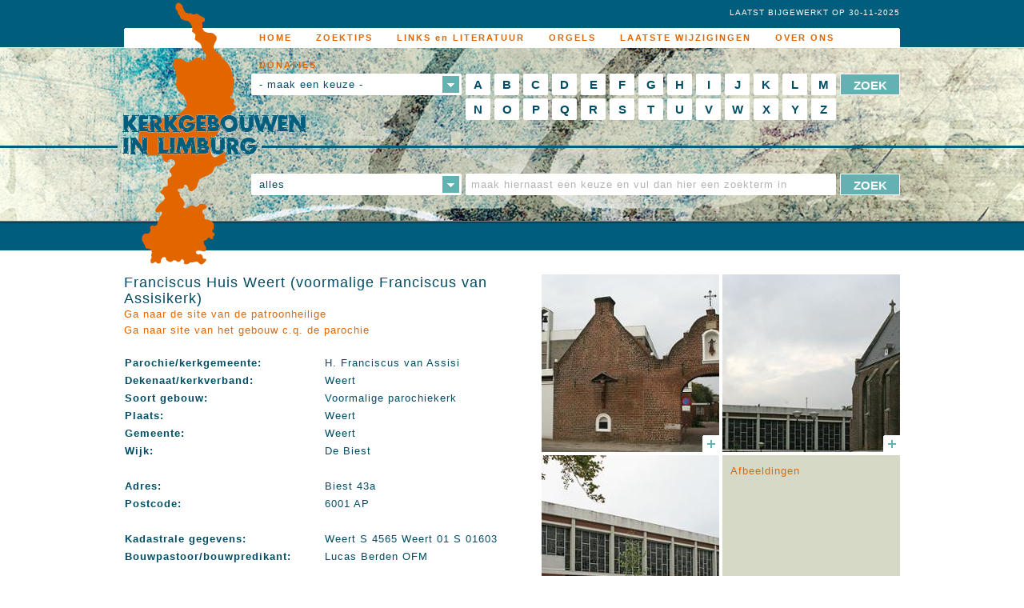

--- FILE ---
content_type: text/html;charset=UTF-8
request_url: https://www.kerkgebouwen-in-limburg.nl/kerken/weert/franciscus-huis-weert-voormalige-franciscus-van-assisikerk
body_size: 57073
content:
<!DOCTYPE html>
<!--[if lt IE 7]>      <html class="no-js lt-ie9 lt-ie8 lt-ie7"> <![endif]-->
<!--[if IE 7]>         <html class="no-js lt-ie9 lt-ie8"> <![endif]-->
<!--[if IE 8]>         <html class="no-js lt-ie9"> <![endif]-->
<!--[if gt IE 8]><!--> <html class="no-js"> <!--<![endif]-->
  <head>
    <meta charset="utf-8">
    <meta http-equiv="X-UA-Compatible" content="IE=edge,chrome=1">
    <title>Kerkgebouwen in Limburg</title>
<meta name="description" content="Franciscus Huis Weert (voormalige Franciscus van Assisikerk) Toegang tot de St. Franciscuskerk en de paterskerk. Ruimtelijke context De Franciscuskerk ligt verscholen achter het portiershuisje van het voormalige minderbroederklooster, dat zich ten oosten van de kerk bevindt." />
<meta name="keywords" content="rsquo,franciscus,staat,weert,betonnen,voormalige,biest,wordt,tussen,nieuwe" />
<meta name="viewport" content="width=device-width">
    <link rel="stylesheet" href="https://www.kerkgebouwen-in-limburg.nl/admin/extern/style/normalize-1.1.3.css">
    <link rel="stylesheet" href="https://www.kerkgebouwen-in-limburg.nl/mwork/style/global.css">
    <link rel="stylesheet" href="https://www.kerkgebouwen-in-limburg.nl/mwork/style/images.css.jsp">
    <!--[if lt IE 9]><link rel="stylesheet" href="https://www.kerkgebouwen-in-limburg.nl/mwork/style/oldie.css"><![endif]-->
    <!--[if lt IE 8]><link rel="stylesheet" href="https://www.kerkgebouwen-in-limburg.nl/mwork/style/veryoldie.css"><![endif]-->
    <script src="https://www.kerkgebouwen-in-limburg.nl/admin/extern/scripts/modernizr/modernizr-2.6.2.min.js"></script>
  </head>
  <body>
    <!--[if lt IE 7]>
        <p class="chromeframe">You are using an <strong>outdated</strong> browser. Please <a href="http://browsehappy.com/">upgrade your browser</a> or <a href="http://www.google.com/chromeframe/?redirect=true">activate Google Chrome Frame</a> to improve your experience.</p>
    <![endif]-->
    <div id="mainContainer">
      <div id="mobileheader">
  <div style="position:relative;height:60px;width:100%;background-color:#FFFFFF;border-bottom:4px solid #e16500;">
    <div style="margin-left:10px;width:240px;float:left;"><a id="headerLogo" href="https://www.kerkgebouwen-in-limburg.nl/" title="Kerkgebouwen in Limburg"></a></div>
    <div style="float:right;margin-right:10px;">
      <div class="mobilemenuicon" style="margin-top:10px;width:35px;height:30px;cursor:pointer;" onclick="openMobileMenu()">
        <div style="height:6px;width:35px;background-color:#005D7C;"></div>
        <div style="height:2px;width:35px"></div>
        <div style="height:6px;width:35px;background-color:#005D7C;"></div>
        <div style="height:2px;width:35px"></div>
        <div style="height:6px;width:35px;background-color:#005D7C;"></div>
        <div style="height:2px;width:35px"></div>
        <div style="height:6px;width:35px;background-color:#005D7C;"></div>
      </div>
    </div>
    <div style="float:right;margin-right:10px;">
      <div class="mobilemenuicon" style="margin-top:10px;width:35px;height:30px;cursor:pointer;" onclick="openMobileSearch()">
        <img src="https://www.kerkgebouwen-in-limburg.nl/mwork/images/search.png">
      </div>
    </div>  
  </div>
</div>
<div id="mobilemenu" class="mmnotactive" style="positon:relative;border-bottom:3px solid #e16500">
  <div style="width:100%;height:40px;text-align:center;border-bottom:1px solid #e16500;cursor:pointer;font-size:24px;" onclick="document.location.href='https://www.kerkgebouwen-in-limburg.nl/';"><a class="navigationItemMobile" href="https://www.kerkgebouwen-in-limburg.nl/">HOME</a></div>
      <div style="width:100%;height:40px;text-align:center;border-bottom:1px solid #e16500;cursor:pointer;font-size:24px;" onclick="document.location.href='https://www.kerkgebouwen-in-limburg.nl/zoektips';"><a class="navigationItemMobile" href="https://www.kerkgebouwen-in-limburg.nl/zoektips">ZOEKTIPS</a></div>
      <div style="width:100%;height:40px;text-align:center;border-bottom:1px solid #e16500;cursor:pointer;font-size:24px;" onclick="document.location.href='https://www.kerkgebouwen-in-limburg.nl/links-en-literatuur';"><a class="navigationItemMobile" href="https://www.kerkgebouwen-in-limburg.nl/links-en-literatuur">LINKS en LITERATUUR</a></div>
      <div style="width:100%;height:40px;text-align:center;border-bottom:1px solid #e16500;cursor:pointer;font-size:24px;" onclick="document.location.href='https://www.kerkgebouwen-in-limburg.nl/orgels';"><a class="navigationItemMobile" href="https://www.kerkgebouwen-in-limburg.nl/orgels">ORGELS</a></div>
      <div style="width:100%;height:40px;text-align:center;border-bottom:1px solid #e16500;cursor:pointer;font-size:24px;" onclick="document.location.href='https://www.kerkgebouwen-in-limburg.nl/laatste-wijzigingen';"><a class="navigationItemMobile" href="https://www.kerkgebouwen-in-limburg.nl/laatste-wijzigingen">LAATSTE WIJZIGINGEN</a></div>
      <div style="width:100%;height:40px;text-align:center;border-bottom:1px solid #e16500;cursor:pointer;font-size:24px;" onclick="document.location.href='https://www.kerkgebouwen-in-limburg.nl/over-ons';"><a class="navigationItemMobile" href="https://www.kerkgebouwen-in-limburg.nl/over-ons">OVER ONS</a></div>
      <div style="width:100%;height:40px;text-align:center;border-bottom:1px solid #e16500;cursor:pointer;font-size:24px;" onclick="document.location.href='https://www.kerkgebouwen-in-limburg.nl/donaties';"><a class="navigationItemMobile" href="https://www.kerkgebouwen-in-limburg.nl/donaties">DONATIES</a></div>
      </div><div id="mobilesearch" class="mmnotactive" style="positon:relative;border-bottom:4px solid #e16500;padding:10px;">
  <br>
  <form id="searchFormLettersMobile" class="clearfix" action="https://www.kerkgebouwen-in-limburg.nl/" method="post">
    <input type="hidden" name="do_searchLetters" value="1">
    <select class="" id="searchFormLettersMobile_searchType" name="searchFormLetters_searchType" style="width:100%;height:40px;font-size:20px;margin-bottom:10px;">
      <option value="none" disabled="disabled" selected='selected'>- maak een keuze -</option>
      <option value="church">naam v/h kerkgebouw</option>
      <option value="architect">architect</option>
      <option value="artist">kunstenaar</option>
      <option value="city">plaatsnaam</option>
      <option value="municipality">gemeente</option>
      <option value="deanery">dekenaat/kerkverband</option>
    </select>
    <select class="" id="searchFormLettersMobile_searchLetter" name="searchFormLetters_searchLetter" style="width:100%;height:40px;font-size:20px;margin-bottom:10px;">
    <option id="searchFormLettersMobile_searchLetter_A" value="A">A</option><option id="searchFormLettersMobile_searchLetter_B" value="B">B</option><option id="searchFormLettersMobile_searchLetter_C" value="C">C</option><option id="searchFormLettersMobile_searchLetter_D" value="D">D</option><option id="searchFormLettersMobile_searchLetter_E" value="E">E</option><option id="searchFormLettersMobile_searchLetter_F" value="F">F</option><option id="searchFormLettersMobile_searchLetter_G" value="G">G</option><option id="searchFormLettersMobile_searchLetter_H" value="H">H</option><option id="searchFormLettersMobile_searchLetter_I" value="I">I</option><option id="searchFormLettersMobile_searchLetter_J" value="J">J</option><option id="searchFormLettersMobile_searchLetter_K" value="K">K</option><option id="searchFormLettersMobile_searchLetter_L" value="L">L</option><option id="searchFormLettersMobile_searchLetter_M" value="M">M</option><option id="searchFormLettersMobile_searchLetter_N" value="N">N</option><option id="searchFormLettersMobile_searchLetter_O" value="O">O</option><option id="searchFormLettersMobile_searchLetter_P" value="P">P</option><option id="searchFormLettersMobile_searchLetter_Q" value="Q">Q</option><option id="searchFormLettersMobile_searchLetter_R" value="R">R</option><option id="searchFormLettersMobile_searchLetter_S" value="S">S</option><option id="searchFormLettersMobile_searchLetter_T" value="T">T</option><option id="searchFormLettersMobile_searchLetter_U" value="U">U</option><option id="searchFormLettersMobile_searchLetter_V" value="V">V</option><option id="searchFormLettersMobile_searchLetter_W" value="W">W</option><option id="searchFormLettersMobile_searchLetter_X" value="X">X</option><option id="searchFormLettersMobile_searchLetter_Y" value="Y">Y</option><option id="searchFormLettersMobile_searchLetter_Z" value="Z">Z</option></select>
    <input type="submit" value="ZOEK" style="width:100%;font-size:20px;height:40px;background-color: #63b2b1;border: 1px solid #005D7C;border-radius: 1px;color: #ffffff;">
  </form>
  <br>
  <form id="searchFormTextMobile" class="clearfix" action="https://www.kerkgebouwen-in-limburg.nl/" method="post">
    <input type="hidden" name="do_searchText" value="1">
    <select class="" id="searchFormTextMobile_searchType" name="searchFormText_searchType" style="width:100%;height:40px;font-size:20px;margin-bottom:10px;">
      <option value="none" disabled="disabled">- maak een keuze -</option>
      <option value="all" selected='selected'>alles</option>
      <option value="church">naam v/h kerkgebouw</option>
      <option value="architect">architect</option>
      <option value="artist">kunstenaar</option>
      <option value="city">plaatsnaam</option>
      <option value="municipality">gemeente</option>
      <option value="deanery">dekenaat/kerkverband</option>
    </select>
    <input type="text" id="searchFormTextMobile_searchText" name="searchFormText_searchText" value="" placeholder="maak hiernaast een keuze en vul dan hier een zoekterm in" style="width:100%;font-size:20px;height:40px;margin-bottom:10px;">
    <input type="submit" value="ZOEK" style="width:100%;font-size:20px;height:40px;background-color: #63b2b1;border: 1px solid #005D7C;border-radius: 1px;color: #ffffff;">
  </form>
</div><div id="navigationContainer">
  <nav id="navigationCenter">
    <ul>
        <li style="width:130px;float:left;height:10px;" class="tabletnav"></li>
        <li class="homenav">
              <a class="navigationItem" href="https://www.kerkgebouwen-in-limburg.nl/">
                HOME</a>
            </li>
            <li class="">
              <a class="navigationItem" href="https://www.kerkgebouwen-in-limburg.nl/zoektips">
                ZOEKTIPS</a>
            </li>
            <li class="">
              <a class="navigationItem" href="https://www.kerkgebouwen-in-limburg.nl/links-en-literatuur">
                LINKS en LITERATUUR</a>
            </li>
            <li class="">
              <a class="navigationItem" href="https://www.kerkgebouwen-in-limburg.nl/orgels">
                ORGELS</a>
            </li>
            <li class="">
              <a class="navigationItem" href="https://www.kerkgebouwen-in-limburg.nl/laatste-wijzigingen">
                LAATSTE WIJZIGINGEN</a>
            </li>
            <li class="">
              <a class="navigationItem" href="https://www.kerkgebouwen-in-limburg.nl/over-ons">
                OVER ONS</a>
            </li>
            <li class="">
              <a class="navigationItem" href="https://www.kerkgebouwen-in-limburg.nl/donaties">
                DONATIES</a>
            </li>
            </ul>
      <img id="headerLimburg" src="https://www.kerkgebouwen-in-limburg.nl/mwork/images/spacer.gif" alt="">
  </nav>
</div><header>
  <div id="headerCenter">
    <div id="lastUpdate">LAATST BIJGEWERKT OP 30-11-2025</div><form id="searchFormLettersTablet" class="clearfix" action="https://www.kerkgebouwen-in-limburg.nl/" method="post">
      <div class="formTablet">
        <input type="hidden" name="do_searchLetters" value="1">
        <select class="searchTypeSelect" id="searchFormLettersTablet_searchType" name="searchFormLetters_searchType">
          <option value="none" disabled="disabled" selected='selected'>- maak een keuze -</option>
          <option value="church">naam v/h kerkgebouw</option>
          <option value="architect">architect</option>
          <option value="artist">kunstenaar</option>
          <option value="city">plaatsnaam</option>
          <option value="municipality">gemeente</option>
          <option value="deanery">dekenaat/kerkverband</option>
        </select>
      </div>
      <div class="formTabletButton">
        <input type="submit" value="ZOEK">
      </div>
      <div class="formTabletLetters">
        <select class="searchTypeSelect" id="searchFormLettersTablet_searchLetter" name="searchFormLetters_searchLetter">
        <option id="searchFormLettersTablet_searchLetter_A" value="A">A</option><option id="searchFormLettersTablet_searchLetter_B" value="B">B</option><option id="searchFormLettersTablet_searchLetter_C" value="C">C</option><option id="searchFormLettersTablet_searchLetter_D" value="D">D</option><option id="searchFormLettersTablet_searchLetter_E" value="E">E</option><option id="searchFormLettersTablet_searchLetter_F" value="F">F</option><option id="searchFormLettersTablet_searchLetter_G" value="G">G</option><option id="searchFormLettersTablet_searchLetter_H" value="H">H</option><option id="searchFormLettersTablet_searchLetter_I" value="I">I</option><option id="searchFormLettersTablet_searchLetter_J" value="J">J</option><option id="searchFormLettersTablet_searchLetter_K" value="K">K</option><option id="searchFormLettersTablet_searchLetter_L" value="L">L</option><option id="searchFormLettersTablet_searchLetter_M" value="M">M</option><option id="searchFormLettersTablet_searchLetter_N" value="N">N</option><option id="searchFormLettersTablet_searchLetter_O" value="O">O</option><option id="searchFormLettersTablet_searchLetter_P" value="P">P</option><option id="searchFormLettersTablet_searchLetter_Q" value="Q">Q</option><option id="searchFormLettersTablet_searchLetter_R" value="R">R</option><option id="searchFormLettersTablet_searchLetter_S" value="S">S</option><option id="searchFormLettersTablet_searchLetter_T" value="T">T</option><option id="searchFormLettersTablet_searchLetter_U" value="U">U</option><option id="searchFormLettersTablet_searchLetter_V" value="V">V</option><option id="searchFormLettersTablet_searchLetter_W" value="W">W</option><option id="searchFormLettersTablet_searchLetter_X" value="X">X</option><option id="searchFormLettersTablet_searchLetter_Y" value="Y">Y</option><option id="searchFormLettersTablet_searchLetter_Z" value="Z">Z</option></select>
      </div>
    </form>
    <form id="searchFormTextTablet" class="clearfix" action="https://www.kerkgebouwen-in-limburg.nl/" method="post">
      <div class="formTablet">
        <input type="hidden" name="do_searchText" value="1">
        <select class="searchTypeSelect" id="searchFormTextTablet_searchType" name="searchFormText_searchType">
          <option value="none" disabled="disabled">- maak een keuze -</option>
          <option value="all" selected='selected'>alles</option>
          <option value="church">kerkgebouw</option>
          <option value="architect">architect</option>
          <option value="artist">kunstenaar</option>
          <option value="city">plaatsnaam</option>
          <option value="municipality">gemeente</option>
          <option value="deanery">dekenaat/kerkverband</option>
        </select>
      </div>
      <div class="formTabletButton">
        <input type="submit" value="ZOEK">
      </div>
      <div class="formTabletText">
        <input type="text" id="searchFormTextTablet_searchText" name="searchFormText_searchText" value="" placeholder="maak hierboven eerst een keuze">
      </div>
    </form>

    <form id="searchFormLetters" class="clearfix" action="https://www.kerkgebouwen-in-limburg.nl/" method="post">
      <div class="formLeft" style="float: left;width: 268px;">
        <input type="hidden" name="do_searchLetters" value="1">
        <select class="searchTypeSelect" id="searchFormLetters_searchType" name="searchFormLetters_searchType">
          <option value="none" disabled="disabled" selected='selected'>- maak een keuze -</option>
          <option value="church">naam v/h kerkgebouw</option>
          <option value="architect">architect</option>
          <option value="artist">kunstenaar</option>
          <option value="city">plaatsnaam</option>
          <option value="municipality">gemeente</option>
          <option value="deanery">dekenaat/kerkverband</option>
        </select>
      </div>
      <div class="formMiddle">
        <label class="searchFormLetters_searchLetter">
            <input type="radio" id="searchFormLetters_searchLetter_A" name="searchFormLetters_searchLetter" value="A">
            A</label>
          <label class="searchFormLetters_searchLetter">
            <input type="radio" id="searchFormLetters_searchLetter_B" name="searchFormLetters_searchLetter" value="B">
            B</label>
          <label class="searchFormLetters_searchLetter">
            <input type="radio" id="searchFormLetters_searchLetter_C" name="searchFormLetters_searchLetter" value="C">
            C</label>
          <label class="searchFormLetters_searchLetter">
            <input type="radio" id="searchFormLetters_searchLetter_D" name="searchFormLetters_searchLetter" value="D">
            D</label>
          <label class="searchFormLetters_searchLetter">
            <input type="radio" id="searchFormLetters_searchLetter_E" name="searchFormLetters_searchLetter" value="E">
            E</label>
          <label class="searchFormLetters_searchLetter">
            <input type="radio" id="searchFormLetters_searchLetter_F" name="searchFormLetters_searchLetter" value="F">
            F</label>
          <label class="searchFormLetters_searchLetter">
            <input type="radio" id="searchFormLetters_searchLetter_G" name="searchFormLetters_searchLetter" value="G">
            G</label>
          <label class="searchFormLetters_searchLetter">
            <input type="radio" id="searchFormLetters_searchLetter_H" name="searchFormLetters_searchLetter" value="H">
            H</label>
          <label class="searchFormLetters_searchLetter">
            <input type="radio" id="searchFormLetters_searchLetter_I" name="searchFormLetters_searchLetter" value="I">
            I</label>
          <label class="searchFormLetters_searchLetter">
            <input type="radio" id="searchFormLetters_searchLetter_J" name="searchFormLetters_searchLetter" value="J">
            J</label>
          <label class="searchFormLetters_searchLetter">
            <input type="radio" id="searchFormLetters_searchLetter_K" name="searchFormLetters_searchLetter" value="K">
            K</label>
          <label class="searchFormLetters_searchLetter">
            <input type="radio" id="searchFormLetters_searchLetter_L" name="searchFormLetters_searchLetter" value="L">
            L</label>
          <label class="searchFormLetters_searchLetter">
            <input type="radio" id="searchFormLetters_searchLetter_M" name="searchFormLetters_searchLetter" value="M">
            M</label>
          <label class="searchFormLetters_searchLetter">
            <input type="radio" id="searchFormLetters_searchLetter_N" name="searchFormLetters_searchLetter" value="N">
            N</label>
          <label class="searchFormLetters_searchLetter">
            <input type="radio" id="searchFormLetters_searchLetter_O" name="searchFormLetters_searchLetter" value="O">
            O</label>
          <label class="searchFormLetters_searchLetter">
            <input type="radio" id="searchFormLetters_searchLetter_P" name="searchFormLetters_searchLetter" value="P">
            P</label>
          <label class="searchFormLetters_searchLetter">
            <input type="radio" id="searchFormLetters_searchLetter_Q" name="searchFormLetters_searchLetter" value="Q">
            Q</label>
          <label class="searchFormLetters_searchLetter">
            <input type="radio" id="searchFormLetters_searchLetter_R" name="searchFormLetters_searchLetter" value="R">
            R</label>
          <label class="searchFormLetters_searchLetter">
            <input type="radio" id="searchFormLetters_searchLetter_S" name="searchFormLetters_searchLetter" value="S">
            S</label>
          <label class="searchFormLetters_searchLetter">
            <input type="radio" id="searchFormLetters_searchLetter_T" name="searchFormLetters_searchLetter" value="T">
            T</label>
          <label class="searchFormLetters_searchLetter">
            <input type="radio" id="searchFormLetters_searchLetter_U" name="searchFormLetters_searchLetter" value="U">
            U</label>
          <label class="searchFormLetters_searchLetter">
            <input type="radio" id="searchFormLetters_searchLetter_V" name="searchFormLetters_searchLetter" value="V">
            V</label>
          <label class="searchFormLetters_searchLetter">
            <input type="radio" id="searchFormLetters_searchLetter_W" name="searchFormLetters_searchLetter" value="W">
            W</label>
          <label class="searchFormLetters_searchLetter">
            <input type="radio" id="searchFormLetters_searchLetter_X" name="searchFormLetters_searchLetter" value="X">
            X</label>
          <label class="searchFormLetters_searchLetter">
            <input type="radio" id="searchFormLetters_searchLetter_Y" name="searchFormLetters_searchLetter" value="Y">
            Y</label>
          <label class="searchFormLetters_searchLetter">
            <input type="radio" id="searchFormLetters_searchLetter_Z" name="searchFormLetters_searchLetter" value="Z">
            Z</label>
          </div>
      <div class="formRight">
        <input type="submit" value="ZOEK">
      </div>
    </form>
    <form id="searchFormText" class="clearfix" action="https://www.kerkgebouwen-in-limburg.nl/" method="post">
      <div class="formLeft">
        <input type="hidden" name="do_searchText" value="1">
        <select class="searchTypeSelect" id="searchFormText_searchType" name="searchFormText_searchType">
          <option value="none" disabled="disabled">- maak een keuze -</option>
          <option value="all" selected='selected'>alles</option>
          <option value="church">kerkgebouw</option>
          <option value="architect">architect</option>
          <option value="artist">kunstenaar</option>
          <option value="city">plaatsnaam</option>
          <option value="municipality">gemeente</option>
          <option value="deanery">dekenaat/kerkverband</option>
        </select>
      </div>
      <div class="formMiddle">
        <input type="text" id="searchFormText_searchText" name="searchFormText_searchText" value="" placeholder="maak hiernaast een keuze en vul dan hier een zoekterm in">
      </div>
      <div class="formRight">
        <input type="submit" value="ZOEK">
      </div>
    </form>
    <div id="searchedFor">
      </div>
  </div>
</header><div id="centerDiv" class="clearfix">
        <div class="contentDiv clearfix">
  <div class="dualColumnImageLeft clearfix"><h1 class="h1">Franciscus Huis Weert (voormalige Franciscus van Assisikerk)</h1><a href="http://www.heiligen.net/okt/frm0410.htm" rel="external">Ga naar de site van de patroonheilige</a><br><a href="http://www.franciscushuisweert.nl/" rel="external">Ga naar site van het gebouw c.q. de parochie</a><br>
  &nbsp;
  <table class="infoTable">
    <colgroup>
      <col width="250">
      <col width="*">
    </colgroup>
    <tr>
        <td class="header">Parochie/kerkgemeente:</td>
        <td>H. Franciscus van Assisi</td>
      </tr>
      <tr>
        <td class="header">Dekenaat/kerkverband:</td>
        <td>Weert</td>
      </tr>
      <tr>
        <td class="header">Soort gebouw:</td>
        <td>Voormalige parochiekerk</td>
      </tr>
      <tr>
        <td class="header">Plaats:</td>
        <td>Weert</td>
      </tr>
      <tr>
          <td class="header">Gemeente:</td>
          <td>Weert</td>
        </tr>
        <tr>
        <td class="header">Wijk:</td>
        <td>De Biest</td>
      </tr>
      <tr><td colspan="2">&nbsp;</td></tr><tr>
        <td class="header">Adres:</td>
        <td>Biest 43a</td>
      </tr>
      <tr>
        <td class="header">Postcode:</td>
        <td>6001 AP</td>
      </tr>
      <tr><td colspan="2">&nbsp;</td></tr><tr>
        <td class="header">Kadastrale gegevens:</td>
        <td>Weert S 4565  Weert 01 S 01603</td>
      </tr>
      <tr>
        <td class="header">Bouwpastoor/bouwpredikant:</td>
        <td>Lucas Berden OFM</td>
      </tr>
      <tr><td colspan="2">&nbsp;</td></tr><tr>
        <td class="header">Architect(en):</td>
        <td>
          <div><a href="https://www.kerkgebouwen-in-limburg.nl/architecten/swinkels">Swinkels, Anton</a></div></td>
      </tr>
      <tr><td colspan="2">&nbsp;</td></tr><tr>
        <td class="header">Kunstenaar(s):</td>
        <td>
          <div><a href="https://www.kerkgebouwen-in-limburg.nl/kunstenaars/wildschut-daan">Wildschut, Daan</a></div></td>
      </tr>
      <tr><td colspan="2">&nbsp;</td></tr><tr>
        <td class="header">Huidig gebruik:</td>
        <td>In 2012 aan de eredienst onttrokken. Heeft inmiddels een nieuwe bestemming. Zie tekst.</td>
      </tr>
      </table>
  </div><div class="dualColumnImageRight clearfix"><a class="imageContainer" data-merlin-id="26877" href="javascript:void(0);">
          <img src="https://www.kerkgebouwen-in-limburg.nl/files/14075/h222/toegang-franciscus.jpg" alt="" class="image" style='left:-52px;'>
          <img src="https://www.kerkgebouwen-in-limburg.nl/mwork/images/spacer.gif" alt="" class="imagePlus">
        </a>
        <a class="imageContainer" data-merlin-id="26878" href="javascript:void(0);">
          <img src="https://www.kerkgebouwen-in-limburg.nl/files/14072/h222/ext-frans2.jpg" alt="" class="image" style='left:-55px;'>
          <img src="https://www.kerkgebouwen-in-limburg.nl/mwork/images/spacer.gif" alt="" class="imagePlus">
        </a>
        <a class="imageContainer" data-merlin-id="26879" href="javascript:void(0);">
          <img src="https://www.kerkgebouwen-in-limburg.nl/files/14068/h222/ext-frans1.jpg" alt="" class="image" style='left:-57px;'>
          <img src="https://www.kerkgebouwen-in-limburg.nl/mwork/images/spacer.gif" alt="" class="imagePlus">
        </a>
        <div class="imageContainer" data-merlin-id="26876">
          <div class="imageText"><A href="http://www.glasmalerei-ev.de/pages/b216/b216.shtml" target=_blank>Afbeeldingen</A></div>
          <img src="https://www.kerkgebouwen-in-limburg.nl/mwork/images/spacer.gif" alt="" class="imagePlus">
        </div>
        <a href="javascript:void(0);" onclick="showMorePhotos()" style="float: right;">Meer foto's &rsaquo;&rsaquo;</a></div></div>
<div id="moreText" class="contentDiv clearfix"><p><strong><img src="https://www.kerkgebouwen-in-limburg.nl/files/14082/frans-ext-1.jpg"></strong></p>
<p><em>Toegang tot de St. Franciscuskerk en de paterskerk.</em></p>
<p><strong>Ruimtelijke context</strong></p>
<p>De Franciscuskerk ligt verscholen achter het portiershuisje van het voormalige minderbroederklooster, dat zich ten oosten van de kerk bevindt. Met dit klooster vormt de kerk noch bouwkundig, noch stilistisch een verbinding. De omliggende bebouwing bestaat vooral uit woonhuizen. De kerk heeft geen toren en is ook anderszins geen landmark.</p>
<p><strong>Type</strong></p>
<p>Niet-geori&euml;nteerde bakstenen basiliek op rechthoekig grondplan met platte daken. Koor en toren ontbreken.</p>
<p><strong>Bouwgeschiedenis</strong></p>
<p>Op 19 augustus 1954 werd de <a href="https://www.kerkgebouwen-in-limburg.nl/view.jsp?content=4224" target="content">kloosterkerk van de franciscanen op de Biest</a> aangewezen als rectoraatskerk. Deze gotische kerk was echter niet berekend op de groeiende bevolking van de wijk Biest. De eerste voorstellen waren om de bestaande kerk uit te breiden. Uitbreiding was niet alleen duur, maar zou tevens de monumentaliteit van kerk en klooster aantasten. In 1957 werd definitief afgezien van vergroting. Inmiddels was in 1956 al een bouwfonds gesticht. Op 10 november 1961 werd de aanbesteding gehouden. Het werk werd gegund aan de Weerter firma P.M. Gijbels en Zoon. De kerk werd gebouwd op een zandkoffer aangezien ter plaatse oude grachten lagen. In september 1962 stond het opgaand muurwerk al grotendeels overeind. De eerste steen werd op 28 oktober gelegd. Men hoopte de kerk in december van dat jaar glasdicht te krijgen. Vanwege de vroeg invallende vorst bleek dit een illusie. Het dak was nog niet geheel klaar. Wel was een begin gemaakt met de plaatsing van het glasin-lood. Mgr. Moors consacreerde de kerk op 6 juli 1963. Vanwege de goede akoestiek wordt de kerk dikwijls gebruikt voor plaatopnamen van Weerter koren.</p>
<p>Veranderingen</p>
<p>De verlaagde vloer in de voormalige doopkapel is aangevuld. De doopvont staat thans op het priesterkoor.</p>
<p><em>In januari 2012 werd de kerk aan de eredienst onttrokken.</em></p>
<p><strong>Franciscus Huis Weert</strong></p>
<p><strong>Een plek voor iedereen</strong></p>
<p><strong>Nieuwe bestemming voormalige kerk Biest</strong><br> Het kerkgebouw van de Parochie H. Franciscus van Assisi gelegen aan de Biest 43a te Weert wordt Franciscus Huis Weert. De nieuwe eigenaar: &ldquo;Wij zijn de Parochie H. Franciscus van Assisi, deken Hans Franken en het Bisdom Roermond, dankbaar dat zij ons hebben uitgekozen als nieuwe eigenaar van dit mooie gebouw. Op dinsdag 22 april 2014 heeft de offici&euml;le sleuteloverdracht plaatsgevonden.<br> De doelstelling van het Franciscus Huis Weert is om het voormalige kerkgebouw te gebruiken voor maatschappelijke doeleinden, vooral sociale, educatieve en culturele activiteiten. Op deze manier wil de initiatiefnemer een waardige herbestemming geven aan de kerk die werd gebouwd in 1963. Architecten waren Bart Salemans en Anton Swinkels uit Maastricht. Aannemer P.M.Gijbels en Zoon te Weert. Op 1 januari 2012 werd de kerk onttrokken aan de eredienst.<br> Concerten en evenementen in kerkgebouw<br> &ldquo;Daarnaast gaan we mooie concerten en evenementen organiseren in dit prachtige gebouw, samen met onze buren van Stichting Paterskerk de Biest.&rdquo;</p>
<p><strong>Exterieur</strong></p>
<p><img width="640" src="https://www.kerkgebouwen-in-limburg.nl/files/36355/w640b1/Kl-2015.07.09 FHW jpg.jpg"></p>
<p><em>Foto: 2015, collectie Rian Schonkeren</em></p>
<p>De voorgevel van de kerk wordt deels aan het oog onttrokken door in baksteen opgezette laagbouw. Centraal hierin hangt een houten deur. De laagbouw heeft geen vensters. De nagenoeg blinde voorgevel van de kerk is opgetrokken uit splitbetonsteen. Op de westhoek staat een betonnen V-vormige constructie voor drie klokken. Tussen de verticale balken van de klokkenconstructie zijn smalle horizontale lichtspleten uitgespaard. Rondom het platte dak loopt een betonnen balk. De oostgevel wordt gedomineerd door een groot glas-in-loodraam, dat achter de zes betonnen pijlers die de dakconstructie schragen, is geplaatst. Voor de oostgevel staat eveneens een bakstenen laagbouw. Als zij-ingangen fungeren houten van glas voorziene deuren. Deze staan in portalen voor en achter in de kerk. Tussen deze portalen zijn glas-inbetonramen geplaatst. Het platte dak van de laagbouw wordt gesteund door metalen zuilen. Op de noordwest hoek van de kerk staat de sacristie. De blinde noordgevel is, evenals de zuidgevel, uitgevoerd in splitbetonblokken. De westgevels van ombouw en middenbeuk zijn bijna blind. Enkel de middenbeuk heeft een doorlopende band vensters onder de dakrand.</p>
<p><strong>Huidige Interieur</strong></p>
<p><img width="640" src="https://www.kerkgebouwen-in-limburg.nl/files/36350/w640b1/kl-1-17.jpg"></p>
<p><em>Foto: Dion Huiberts</em></p>
<p><img width="640" src="https://www.kerkgebouwen-in-limburg.nl/files/36351/w640b1/KL-139486x55f3ecb82.jpg"></p>
<p><em>Foto: Dion Huiberts</em></p>
<p><strong>Vroegere Interieur</strong></p>
<p><img src="https://www.kerkgebouwen-in-limburg.nl/files/14021/frans-int-koor.jpg"></p>
<p><em>Zicht op het priesterkoor</em></p>
<p><img src="https://www.kerkgebouwen-in-limburg.nl/files/14053/frans-int-zang.jpg"></p>
<p><em>Zicht op de zangtribune</em></p>
<p><strong><em>(Deze tekst gaat over hie de kerk er voor 2012 uitzag)</em></strong> Via het voorportaal de kerk betredend komt men in een ruimte van waaruit rechts de Mariakapel annex dagkerk. Het antieke Mariabeeld staat op een altaartje tegen een met natuursteenblokjes bezette risaliet. Links lag de voormalige doopkapel. Deze ruimtes, die door betonnen pijlers zijn geleed, hebben houten plafonds. De wanden zijn opgetrokken in gele metselklinker. De vloeren ter plaatse en in de rest van de kerk zijn belegd met Noorse leisteen. Het middenschip wordt door gordijnen in twee delen gesplitst. Vanuit het portaal leidt een trap naar de betonnen zangtribune. De betonnen balken van de dakconstructie zijn in het zicht gelaten en geleden met de pijlers de kerk. Tussen de balken liggen vlakke, gestukadoorde plafonds. Een middenpad leidt tussen de twee rijen banken direct naar het priesterkoor, dat vier niveaus telt en de hele breedte van het schip in beslag neemt. Het vieringaltaar staat op het derde niveau en verheft zich zes treden boven het vloerniveau van het schip. Het sacramentsaltaar staat op een supedaneum van drie treden. De achterwand van het koor is van splitbetonblokken. Links van het vieringaltaar op de overgang van schip naar het koor is de doopvont geplaatst. De zijbeuken zijn uitgevoerd als processiegangen met vlakke houten plafonds. In de rechter zijbeuk zijn, tussen de glas-in-betonramen, vier biechtstoelen gesitueerd.</p>
<p>(Bron: Dr A. Jacobs en Drs. A.A. Wiekart &ndash; Kerken na 1940. Inventarisatie en waardenstelling kerkelijke bouwkunst na 1940 &ndash;Roermond &ndash; Stichting Monumentenhuis Limburg, 2003).</p>
<p><strong>Orgel</strong></p>
<p><img width="640" src="https://www.kerkgebouwen-in-limburg.nl/files/36354/w640b1/kl-Orgel Franciscushuis Weert19.jpg"></p>
<p>&nbsp;</p>
<p>In 1968 plaatsten Gebr.Vermeulen (Weert) in deze nieuwe kerk een tweemanuaals orgel.</p>
<p>&nbsp;</p>
<p><span style="text-decoration: underline;">Hoofdwerk</span>&nbsp;&nbsp;&nbsp;&nbsp;&nbsp;&nbsp;&nbsp;&nbsp;&nbsp;&nbsp;&nbsp;&nbsp;&nbsp;&nbsp;&nbsp;&nbsp;&nbsp;&nbsp;&nbsp;&nbsp;&nbsp;&nbsp;&nbsp;&nbsp;&nbsp;&nbsp; <span style="text-decoration: underline;">Rugwerk</span>&nbsp;&nbsp;&nbsp;&nbsp;&nbsp;&nbsp;&nbsp;&nbsp;&nbsp;&nbsp;&nbsp;&nbsp;&nbsp;&nbsp;&nbsp;&nbsp;&nbsp;&nbsp;&nbsp;&nbsp;&nbsp;&nbsp;&nbsp;&nbsp;&nbsp;&nbsp;&nbsp;&nbsp;&nbsp;&nbsp; <span style="text-decoration: underline;">Pedaal</span></p>
<p>Prestant 8&rsquo;&nbsp;&nbsp;&nbsp;&nbsp;&nbsp;&nbsp;&nbsp;&nbsp;&nbsp;&nbsp;&nbsp;&nbsp;&nbsp;&nbsp;&nbsp;&nbsp;&nbsp;&nbsp;&nbsp;&nbsp;&nbsp;&nbsp;&nbsp;&nbsp;&nbsp;&nbsp; Roerfluit 8&rsquo;&nbsp;&nbsp;&nbsp;&nbsp;&nbsp;&nbsp;&nbsp;&nbsp;&nbsp;&nbsp;&nbsp;&nbsp;&nbsp;&nbsp;&nbsp;&nbsp;&nbsp;&nbsp;&nbsp;&nbsp;&nbsp;&nbsp;&nbsp;&nbsp;&nbsp;&nbsp; Subbas 16&rsquo;</p>
<p>Bourdon 8&rsquo;&nbsp;&nbsp;&nbsp;&nbsp;&nbsp;&nbsp;&nbsp;&nbsp;&nbsp;&nbsp;&nbsp;&nbsp;&nbsp;&nbsp;&nbsp;&nbsp;&nbsp;&nbsp;&nbsp;&nbsp;&nbsp;&nbsp;&nbsp;&nbsp;&nbsp;&nbsp; Prestant 4&rsquo;&nbsp;&nbsp;&nbsp;&nbsp;&nbsp;&nbsp;&nbsp;&nbsp;&nbsp;&nbsp;&nbsp;&nbsp;&nbsp;&nbsp;&nbsp;&nbsp;&nbsp;&nbsp;&nbsp;&nbsp;&nbsp;&nbsp;&nbsp;&nbsp;&nbsp;&nbsp; Prestant 8&rsquo;</p>
<p>Octaaf 4&rsquo;&nbsp;&nbsp;&nbsp;&nbsp;&nbsp;&nbsp;&nbsp;&nbsp;&nbsp;&nbsp;&nbsp;&nbsp;&nbsp;&nbsp;&nbsp;&nbsp;&nbsp;&nbsp;&nbsp;&nbsp;&nbsp;&nbsp;&nbsp;&nbsp;&nbsp;&nbsp;&nbsp;&nbsp;&nbsp; Gemshoorn 4&rsquo;&nbsp;&nbsp;&nbsp;&nbsp;&nbsp;&nbsp;&nbsp;&nbsp;&nbsp;&nbsp;&nbsp;&nbsp;&nbsp;&nbsp;&nbsp;&nbsp;&nbsp;&nbsp;&nbsp; &nbsp;&nbsp; Gemshoorn 8&rsquo;</p>
<p>Roerfluit 4&rsquo;&nbsp;&nbsp;&nbsp;&nbsp;&nbsp;&nbsp;&nbsp;&nbsp;&nbsp;&nbsp;&nbsp;&nbsp;&nbsp;&nbsp;&nbsp;&nbsp;&nbsp;&nbsp;&nbsp;&nbsp;&nbsp;&nbsp;&nbsp;&nbsp;&nbsp;&nbsp; Octaaf 2&rsquo;&nbsp;&nbsp;&nbsp;&nbsp;&nbsp;&nbsp;&nbsp;&nbsp;&nbsp;&nbsp;&nbsp;&nbsp;&nbsp;&nbsp;&nbsp;&nbsp;&nbsp;&nbsp;&nbsp;&nbsp;&nbsp;&nbsp;&nbsp;&nbsp;&nbsp;&nbsp;&nbsp;&nbsp;&nbsp;&nbsp; Octaaf 4&rsquo;</p>
<p>Octaaf 2&rsquo;&nbsp;&nbsp;&nbsp;&nbsp;&nbsp;&nbsp;&nbsp;&nbsp;&nbsp;&nbsp;&nbsp;&nbsp;&nbsp;&nbsp;&nbsp;&nbsp;&nbsp;&nbsp;&nbsp;&nbsp;&nbsp;&nbsp;&nbsp;&nbsp;&nbsp;&nbsp;&nbsp;&nbsp;&nbsp; Quint 1 1/3&rsquo;&nbsp;&nbsp;&nbsp;&nbsp;&nbsp;&nbsp;&nbsp;&nbsp;&nbsp;&nbsp;&nbsp;&nbsp;&nbsp;&nbsp;&nbsp;&nbsp;&nbsp;&nbsp;&nbsp;&nbsp;&nbsp;&nbsp;&nbsp;&nbsp;&nbsp; Mixtuur IV</p>
<p>Cornet III&nbsp;&nbsp;&nbsp;&nbsp;&nbsp;&nbsp;&nbsp;&nbsp;&nbsp;&nbsp;&nbsp;&nbsp;&nbsp;&nbsp;&nbsp;&nbsp;&nbsp;&nbsp;&nbsp;&nbsp;&nbsp;&nbsp;&nbsp;&nbsp;&nbsp;&nbsp;&nbsp; Sesquialter II&nbsp;&nbsp;&nbsp;&nbsp;&nbsp;&nbsp;&nbsp;&nbsp;&nbsp;&nbsp;&nbsp;&nbsp;&nbsp;&nbsp;&nbsp;&nbsp;&nbsp;&nbsp;&nbsp;&nbsp;&nbsp;&nbsp;&nbsp; Fagot 16&rsquo;</p>
<p>Mixtuur IV-VI&nbsp;&nbsp;&nbsp;&nbsp;&nbsp;&nbsp;&nbsp;&nbsp;&nbsp;&nbsp;&nbsp;&nbsp;&nbsp;&nbsp;&nbsp;&nbsp;&nbsp;&nbsp;&nbsp;&nbsp;&nbsp;&nbsp; Scherp III&nbsp;&nbsp;&nbsp;&nbsp;&nbsp;&nbsp;&nbsp;&nbsp;&nbsp;&nbsp;&nbsp;&nbsp;&nbsp;&nbsp;&nbsp;&nbsp;&nbsp;&nbsp;&nbsp;&nbsp;&nbsp;&nbsp;&nbsp;&nbsp;&nbsp;&nbsp;&nbsp;&nbsp;&nbsp; Trompet 8&rsquo;</p>
<p>Trompet 8&rsquo;&nbsp;&nbsp;&nbsp;&nbsp;&nbsp;&nbsp;&nbsp;&nbsp;&nbsp;&nbsp;&nbsp;&nbsp;&nbsp;&nbsp;&nbsp;&nbsp;&nbsp;&nbsp;&nbsp;&nbsp;&nbsp;&nbsp;&nbsp;&nbsp;&nbsp;&nbsp; Dulciaan 8&rsquo;&nbsp;&nbsp;&nbsp;&nbsp;&nbsp;&nbsp;&nbsp;&nbsp;&nbsp;&nbsp;&nbsp;&nbsp;&nbsp;&nbsp;&nbsp;&nbsp;&nbsp;&nbsp;&nbsp;&nbsp;&nbsp;&nbsp;&nbsp;&nbsp;&nbsp;&nbsp;&nbsp; Schalmei 4&rsquo;</p>
<p>Klaroen 4&rsquo;</p>
<p>Bron: G.M.I.Quaedvlieg &ndash; Orgeldocumentatie Limburg (Stadsbibliotheek Maastricht)</p>
<p>&nbsp;</p></div><div id="morePhotos" class="contentDiv clearfix">
    <a class="imageContainer bottomImageContainer first" data-merlin-id="26877" href="javascript:void(0);">
          <img src="https://www.kerkgebouwen-in-limburg.nl/files/14075/h239/toegang-franciscus.jpg" alt="" class="image" style='left:-56px;'>
          <img src="https://www.kerkgebouwen-in-limburg.nl/mwork/images/spacer.gif" alt="" class="imagePlus">
        </a>
        <a class="imageContainer bottomImageContainer" data-merlin-id="26878" href="javascript:void(0);">
          <img src="https://www.kerkgebouwen-in-limburg.nl/files/14072/h239/ext-frans2.jpg" alt="" class="image" style='left:-59px;'>
          <img src="https://www.kerkgebouwen-in-limburg.nl/mwork/images/spacer.gif" alt="" class="imagePlus">
        </a>
        <a class="imageContainer bottomImageContainer" data-merlin-id="26879" href="javascript:void(0);">
          <img src="https://www.kerkgebouwen-in-limburg.nl/files/14068/h239/ext-frans1.jpg" alt="" class="image" style='left:-61px;'>
          <img src="https://www.kerkgebouwen-in-limburg.nl/mwork/images/spacer.gif" alt="" class="imagePlus">
        </a>
        <div class="imageContainer bottomImageContainer" data-merlin-id="26876">
          <div class="imageText"><A href="http://www.glasmalerei-ev.de/pages/b216/b216.shtml" target=_blank>Afbeeldingen</A></div>
          <img src="https://www.kerkgebouwen-in-limburg.nl/mwork/images/spacer.gif" alt="" class="imagePlus">
        </div>
        <a class="imageContainer bottomImageContainer first" data-merlin-id="26874" href="javascript:void(0);">
          <img src="https://www.kerkgebouwen-in-limburg.nl/files/14155/h239/frans-wildschut.jpg" alt="" class="image" style='left:-66px;'>
          <img src="https://www.kerkgebouwen-in-limburg.nl/mwork/images/spacer.gif" alt="" class="imagePlus">
        </a>
        <div class="imageContainer bottomImageContainer" data-merlin-id="26875">
          <div class="imageText"><P>Voorstelling: op de achtergrond zonnestralen, daarvoor takken, een schaal met broden en een vis.</P></div>
          <img src="https://www.kerkgebouwen-in-limburg.nl/mwork/images/spacer.gif" alt="" class="imagePlus">
        </div>
        <a class="imageContainer bottomImageContainer" data-merlin-id="36356" href="javascript:void(0);">
          <img src="https://www.kerkgebouwen-in-limburg.nl/files/36352/h239/kl-orgel+franciscushuis+weert03.jpg" alt="" class="image" style='left:-60px;'>
          <img src="https://www.kerkgebouwen-in-limburg.nl/mwork/images/spacer.gif" alt="" class="imagePlus">
        </a>
        <a class="imageContainer bottomImageContainer" data-merlin-id="36357" href="javascript:void(0);">
          <img src="https://www.kerkgebouwen-in-limburg.nl/files/36353/h239/kl-orgel+franciscushuis+weert13.jpg" alt="" class="image" style='left:-59px;'>
          <img src="https://www.kerkgebouwen-in-limburg.nl/mwork/images/spacer.gif" alt="" class="imagePlus">
        </a>
        <a class="imageContainer bottomImageContainer first" data-merlin-id="26870" href="javascript:void(0);">
          <img src="https://www.kerkgebouwen-in-limburg.nl/files/14077/h239/steen-frans.jpg" alt="" class="image" style='left:-85px;'>
          <img src="https://www.kerkgebouwen-in-limburg.nl/mwork/images/spacer.gif" alt="" class="imagePlus">
        </a>
        <div class="imageContainer bottomImageContainer" data-merlin-id="26873">
          <div class="imageText"><p>Op de deuren zijn bronzen ringen aangebracht in wier midden zich telkens een glassteen bevindt. Op het priesterkoor. Is inmiddels verwijderd.</p></div>
          <img src="https://www.kerkgebouwen-in-limburg.nl/mwork/images/spacer.gif" alt="" class="imagePlus">
        </div>
        <div class="imageContainer bottomImageContainer" data-merlin-id="26871">
          <div class="imageText"><p>Vieringaltaar, marmer, 1963. Groen marmeren tombealtaar. Op het priesterkoor.</p>
<p>Sacramentsaltaar, marmer, 1963. Groen marmeren prismatische sokkel, voorzien van een mensa. Op het priesterkoor.</p>
<p>Het altaar is inmiddels verwijders</p></div>
          <img src="https://www.kerkgebouwen-in-limburg.nl/mwork/images/spacer.gif" alt="" class="imagePlus">
        </div>
        <div class="imageContainer bottomImageContainer" data-merlin-id="26872">
          <div class="imageText"><p>Achtzijdige voet met daarop een achtzijdige zich naar beneden verjongende schacht, die onder de vont is ingesnoerd. De vont is eveneens achtzijdig. Het bolvormige deksel wordt bekroond door een bol met kruisje. Op het priesterkoor. Is inmiddels verwijderd.</p></div>
          <img src="https://www.kerkgebouwen-in-limburg.nl/mwork/images/spacer.gif" alt="" class="imagePlus">
        </div>
        </div>
  </div>
      <footer>
  <div id="footerCenter">
    <a href="https://www.kerkgebouwen-in-limburg.nl/disclaimer">disclaimer</a>
    <span class="separator">|</span>
    <a href="http://www.heiligen.net/" rel="external">Heiligennet</a>
    <span class="separator">|</span>
    © 2014 Stichting Databank Kerkgebouwen in Limburg
    <span class="separator">|</span>
    <a href="http://www.mediamens.nl" rel="external" title="produced by www.mediamens.nl">produced by <img src="https://www.kerkgebouwen-in-limburg.nl/mwork/images/spacer.gif" id="mIcon"> www.mediamens.nl</a>
  </div>
</footer><img id="overlayWhite" src="https://www.kerkgebouwen-in-limburg.nl/mwork/images/spacer.gif" alt="">
  <div id="overlayContentContainer">
    <div id="overlayContent_26877" data-merlin-id="26877" class="overlayContent">
        <div class="overlayContentHeader">
          Franciscus Huis Weert (voormalige Franciscus van Assisikerk)<a class="overlayContentClose" href="javascript:void(0);" onclick="hideOverlayContent()" title="Sluiten"></a>
        </div>
        <div class="overlayContentLoad">
          <div class="overlayContentImage">
            <img class="loadImageGrey" src="https://www.kerkgebouwen-in-limburg.nl/mwork/images/ajax-loader.gif" alt="">
            <a href="javascript:void(0);" class="overlayNavigation right" title="Volgende">
                <img src="https://www.kerkgebouwen-in-limburg.nl/mwork/images/spacer.gif" alt="" class="overlayNavigationArrow">
              </a>
              </div>
        </div>
      </div>
      <div id="overlayContent_26878" data-merlin-id="26878" class="overlayContent">
        <div class="overlayContentHeader">
          Franciscus Huis Weert (voormalige Franciscus van Assisikerk)<a class="overlayContentClose" href="javascript:void(0);" onclick="hideOverlayContent()" title="Sluiten"></a>
        </div>
        <div class="overlayContentLoad">
          <div class="overlayContentImage">
            <img class="loadImageGrey" src="https://www.kerkgebouwen-in-limburg.nl/mwork/images/ajax-loader.gif" alt="">
            <a href="javascript:void(0);" class="overlayNavigation left" title="Vorige">
                <img src="https://www.kerkgebouwen-in-limburg.nl/mwork/images/spacer.gif" alt="" class="overlayNavigationArrow">
              </a>
              <a href="javascript:void(0);" class="overlayNavigation right" title="Volgende">
                <img src="https://www.kerkgebouwen-in-limburg.nl/mwork/images/spacer.gif" alt="" class="overlayNavigationArrow">
              </a>
              </div>
        </div>
      </div>
      <div id="overlayContent_26879" data-merlin-id="26879" class="overlayContent">
        <div class="overlayContentHeader">
          Franciscus Huis Weert (voormalige Franciscus van Assisikerk)<a class="overlayContentClose" href="javascript:void(0);" onclick="hideOverlayContent()" title="Sluiten"></a>
        </div>
        <div class="overlayContentLoad">
          <div class="overlayContentImage">
            <img class="loadImageGrey" src="https://www.kerkgebouwen-in-limburg.nl/mwork/images/ajax-loader.gif" alt="">
            <a href="javascript:void(0);" class="overlayNavigation left" title="Vorige">
                <img src="https://www.kerkgebouwen-in-limburg.nl/mwork/images/spacer.gif" alt="" class="overlayNavigationArrow">
              </a>
              <a href="javascript:void(0);" class="overlayNavigation right" title="Volgende">
                <img src="https://www.kerkgebouwen-in-limburg.nl/mwork/images/spacer.gif" alt="" class="overlayNavigationArrow">
              </a>
              </div>
        </div>
      </div>
      <div id="overlayContent_26876" data-merlin-id="26876" class="overlayContent">
        <div class="overlayContentHeader">
          Franciscus Huis Weert (voormalige Franciscus van Assisikerk)<a class="overlayContentClose" href="javascript:void(0);" onclick="hideOverlayContent()" title="Sluiten"></a>
        </div>
        <div class="overlayContentLoad">
          <div class="overlayContentImage">
            <img class="loadImageGrey" src="https://www.kerkgebouwen-in-limburg.nl/mwork/images/ajax-loader.gif" alt="">
            <a href="javascript:void(0);" class="overlayNavigation left" title="Vorige">
                <img src="https://www.kerkgebouwen-in-limburg.nl/mwork/images/spacer.gif" alt="" class="overlayNavigationArrow">
              </a>
              <a href="javascript:void(0);" class="overlayNavigation right" title="Volgende">
                <img src="https://www.kerkgebouwen-in-limburg.nl/mwork/images/spacer.gif" alt="" class="overlayNavigationArrow">
              </a>
              </div>
        </div>
      </div>
      <div id="overlayContent_26874" data-merlin-id="26874" class="overlayContent">
        <div class="overlayContentHeader">
          Franciscus Huis Weert (voormalige Franciscus van Assisikerk)<a class="overlayContentClose" href="javascript:void(0);" onclick="hideOverlayContent()" title="Sluiten"></a>
        </div>
        <div class="overlayContentLoad">
          <div class="overlayContentImage">
            <img class="loadImageGrey" src="https://www.kerkgebouwen-in-limburg.nl/mwork/images/ajax-loader.gif" alt="">
            <a href="javascript:void(0);" class="overlayNavigation left" title="Vorige">
                <img src="https://www.kerkgebouwen-in-limburg.nl/mwork/images/spacer.gif" alt="" class="overlayNavigationArrow">
              </a>
              <a href="javascript:void(0);" class="overlayNavigation right" title="Volgende">
                <img src="https://www.kerkgebouwen-in-limburg.nl/mwork/images/spacer.gif" alt="" class="overlayNavigationArrow">
              </a>
              </div>
        </div>
      </div>
      <div id="overlayContent_26875" data-merlin-id="26875" class="overlayContent">
        <div class="overlayContentHeader">
          Franciscus Huis Weert (voormalige Franciscus van Assisikerk)<a class="overlayContentClose" href="javascript:void(0);" onclick="hideOverlayContent()" title="Sluiten"></a>
        </div>
        <div class="overlayContentLoad">
          <div class="overlayContentImage">
            <img class="loadImageGrey" src="https://www.kerkgebouwen-in-limburg.nl/mwork/images/ajax-loader.gif" alt="">
            <a href="javascript:void(0);" class="overlayNavigation left" title="Vorige">
                <img src="https://www.kerkgebouwen-in-limburg.nl/mwork/images/spacer.gif" alt="" class="overlayNavigationArrow">
              </a>
              <a href="javascript:void(0);" class="overlayNavigation right" title="Volgende">
                <img src="https://www.kerkgebouwen-in-limburg.nl/mwork/images/spacer.gif" alt="" class="overlayNavigationArrow">
              </a>
              </div>
        </div>
      </div>
      <div id="overlayContent_36356" data-merlin-id="36356" class="overlayContent">
        <div class="overlayContentHeader">
          Franciscus Huis Weert (voormalige Franciscus van Assisikerk)<a class="overlayContentClose" href="javascript:void(0);" onclick="hideOverlayContent()" title="Sluiten"></a>
        </div>
        <div class="overlayContentLoad">
          <div class="overlayContentImage">
            <img class="loadImageGrey" src="https://www.kerkgebouwen-in-limburg.nl/mwork/images/ajax-loader.gif" alt="">
            <a href="javascript:void(0);" class="overlayNavigation left" title="Vorige">
                <img src="https://www.kerkgebouwen-in-limburg.nl/mwork/images/spacer.gif" alt="" class="overlayNavigationArrow">
              </a>
              <a href="javascript:void(0);" class="overlayNavigation right" title="Volgende">
                <img src="https://www.kerkgebouwen-in-limburg.nl/mwork/images/spacer.gif" alt="" class="overlayNavigationArrow">
              </a>
              </div>
        </div>
      </div>
      <div id="overlayContent_36357" data-merlin-id="36357" class="overlayContent">
        <div class="overlayContentHeader">
          Franciscus Huis Weert (voormalige Franciscus van Assisikerk)<a class="overlayContentClose" href="javascript:void(0);" onclick="hideOverlayContent()" title="Sluiten"></a>
        </div>
        <div class="overlayContentLoad">
          <div class="overlayContentImage">
            <img class="loadImageGrey" src="https://www.kerkgebouwen-in-limburg.nl/mwork/images/ajax-loader.gif" alt="">
            <a href="javascript:void(0);" class="overlayNavigation left" title="Vorige">
                <img src="https://www.kerkgebouwen-in-limburg.nl/mwork/images/spacer.gif" alt="" class="overlayNavigationArrow">
              </a>
              <a href="javascript:void(0);" class="overlayNavigation right" title="Volgende">
                <img src="https://www.kerkgebouwen-in-limburg.nl/mwork/images/spacer.gif" alt="" class="overlayNavigationArrow">
              </a>
              </div>
        </div>
      </div>
      <div id="overlayContent_26870" data-merlin-id="26870" class="overlayContent">
        <div class="overlayContentHeader">
          Franciscus Huis Weert (voormalige Franciscus van Assisikerk)<a class="overlayContentClose" href="javascript:void(0);" onclick="hideOverlayContent()" title="Sluiten"></a>
        </div>
        <div class="overlayContentLoad">
          <div class="overlayContentImage">
            <img class="loadImageGrey" src="https://www.kerkgebouwen-in-limburg.nl/mwork/images/ajax-loader.gif" alt="">
            <a href="javascript:void(0);" class="overlayNavigation left" title="Vorige">
                <img src="https://www.kerkgebouwen-in-limburg.nl/mwork/images/spacer.gif" alt="" class="overlayNavigationArrow">
              </a>
              <a href="javascript:void(0);" class="overlayNavigation right" title="Volgende">
                <img src="https://www.kerkgebouwen-in-limburg.nl/mwork/images/spacer.gif" alt="" class="overlayNavigationArrow">
              </a>
              </div>
        </div>
      </div>
      <div id="overlayContent_26873" data-merlin-id="26873" class="overlayContent">
        <div class="overlayContentHeader">
          Franciscus Huis Weert (voormalige Franciscus van Assisikerk)<a class="overlayContentClose" href="javascript:void(0);" onclick="hideOverlayContent()" title="Sluiten"></a>
        </div>
        <div class="overlayContentLoad">
          <div class="overlayContentImage">
            <img class="loadImageGrey" src="https://www.kerkgebouwen-in-limburg.nl/mwork/images/ajax-loader.gif" alt="">
            <a href="javascript:void(0);" class="overlayNavigation left" title="Vorige">
                <img src="https://www.kerkgebouwen-in-limburg.nl/mwork/images/spacer.gif" alt="" class="overlayNavigationArrow">
              </a>
              <a href="javascript:void(0);" class="overlayNavigation right" title="Volgende">
                <img src="https://www.kerkgebouwen-in-limburg.nl/mwork/images/spacer.gif" alt="" class="overlayNavigationArrow">
              </a>
              </div>
        </div>
      </div>
      <div id="overlayContent_26871" data-merlin-id="26871" class="overlayContent">
        <div class="overlayContentHeader">
          Franciscus Huis Weert (voormalige Franciscus van Assisikerk)<a class="overlayContentClose" href="javascript:void(0);" onclick="hideOverlayContent()" title="Sluiten"></a>
        </div>
        <div class="overlayContentLoad">
          <div class="overlayContentImage">
            <img class="loadImageGrey" src="https://www.kerkgebouwen-in-limburg.nl/mwork/images/ajax-loader.gif" alt="">
            <a href="javascript:void(0);" class="overlayNavigation left" title="Vorige">
                <img src="https://www.kerkgebouwen-in-limburg.nl/mwork/images/spacer.gif" alt="" class="overlayNavigationArrow">
              </a>
              <a href="javascript:void(0);" class="overlayNavigation right" title="Volgende">
                <img src="https://www.kerkgebouwen-in-limburg.nl/mwork/images/spacer.gif" alt="" class="overlayNavigationArrow">
              </a>
              </div>
        </div>
      </div>
      <div id="overlayContent_26872" data-merlin-id="26872" class="overlayContent">
        <div class="overlayContentHeader">
          Franciscus Huis Weert (voormalige Franciscus van Assisikerk)<a class="overlayContentClose" href="javascript:void(0);" onclick="hideOverlayContent()" title="Sluiten"></a>
        </div>
        <div class="overlayContentLoad">
          <div class="overlayContentImage">
            <img class="loadImageGrey" src="https://www.kerkgebouwen-in-limburg.nl/mwork/images/ajax-loader.gif" alt="">
            <a href="javascript:void(0);" class="overlayNavigation left" title="Vorige">
                <img src="https://www.kerkgebouwen-in-limburg.nl/mwork/images/spacer.gif" alt="" class="overlayNavigationArrow">
              </a>
              </div>
        </div>
      </div>
      </div>
  <img id="headerLine" src="https://www.kerkgebouwen-in-limburg.nl/mwork/images/spacer.gif" alt="">
      <div id="headerLogoContainer">
        <div id="headerLogoCenter">
          <a id="headerLogo" href="https://www.kerkgebouwen-in-limburg.nl/" title="Kerkgebouwen in Limburg"></a>
        </div>
      </div>
    </div>
    <script src="//ajax.googleapis.com/ajax/libs/jquery/1.11.0/jquery.min.js"></script>
<script>
  window.jQuery || document.write('<script src="https://www.kerkgebouwen-in-limburg.nl/admin/extern/scripts/jquery/jquery-1.11.0.min.js"><\/script>');
  var cURL = "https://www.kerkgebouwen-in-limburg.nl/";
</script>
<script src="https://www.kerkgebouwen-in-limburg.nl/mwork/scripts/jquery.selectbox-0.2.custom.js"></script>
<script src="https://www.kerkgebouwen-in-limburg.nl/mwork/scripts/global.js"></script>
</body>
</html>

--- FILE ---
content_type: application/javascript;charset=UTF-8
request_url: https://www.kerkgebouwen-in-limburg.nl/mwork/scripts/jquery.selectbox-0.2.custom.js
body_size: 18140
content:
/*!
 * jQuery Selectbox plugin 0.2
 *
 * Copyright 2011-2012, Dimitar Ivanov (http://www.bulgaria-web-developers.com/projects/javascript/selectbox/)
 * Licensed under the MIT (http://www.opensource.org/licenses/mit-license.php) license.
 *
 * Date: Tue Jul 17 19:58:36 2012 +0300
 *
 * Customized by Maikel Schatzinger
 * - Replaced deprecated jQuery live() and delegate() functions by on().
 * - Instead of appending ul.sboptions to div.sbholder it is now appended to the body so it always displays on top of
 *   other elements (<IE8 fix). It is then repositioned when the selectbox is opened.
 *   This could also be done just once on load, but only if the position of the selectbox is fixed.
 *   In our case the page content is often altered through AJAX and with it the position of the selectbox. Therefore
 *   its position needs to be redetermined each time it is opened.
 * - Fixed detection of last option.
 * - Added possibility to add a description to the option name.
 *   The description can be included by adding a data-description attribute to the option. The description will be
 *   placed in a span after the option name. The span will have a class defined in the settings as classDescription and
 *   will be preceeded by a break.
 *
 * Last modified: Januari 23, 2014
 */
(function ($, undefined) {
  var PROP_NAME = 'selectbox',
    FALSE = false,
    TRUE = true;
  /**
   * Selectbox manager.
   * Use the singleton instance of this class, $.selectbox, to interact with the select box.
   * Settings for (groups of) select boxes are maintained in an instance object,
   * allowing multiple different settings on the same page
   */
  function Selectbox() {
    this._state = [];
    this._defaults = { // Global defaults for all the select box instances
      classHolder: "sbHolder",
      classHolderDisabled: "sbHolderDisabled",
      classSelector: "sbSelector",
      classOptions: "sbOptions",
      classDescription: "sbDescription",
      classGroup: "sbGroup",
      classSub: "sbSub",
      classDisabled: "sbDisabled",
      classToggleOpen: "sbToggleOpen",
      classToggle: "sbToggle",
      classFocus: "sbFocus",
      speed: 200,
      effect: "slide", // "slide" or "fade"
      onChange: null, //Define a callback function when the selectbox is changed
      onOpen: null, //Define a callback function when the selectbox is open
      onClose: null //Define a callback function when the selectbox is closed
    };
  }

  $.extend(Selectbox.prototype, {
    /**
     * Is the first field in a jQuery collection open as a selectbox
     *
     * @param {Object} target
     * @return {Boolean}
     */
    _isOpenSelectbox: function (target) {
      if (!target) return FALSE;
      var inst = this._getInst(target);
      return inst.isOpen;
    },
    /**
     * Is the first field in a jQuery collection disabled as a selectbox
     *
     * @param {HTMLElement} target
     * @return {Boolean}
     */
    _isDisabledSelectbox: function (target) {
      if (!target) return FALSE;
      var inst = this._getInst(target);
      return inst.isDisabled;
    },
    /**
     * Attach the select box to a jQuery selection.
     *
     * @param {HTMLElement} target
     * @param {Object} settings
     */
    _attachSelectbox: function (target, settings) {
      if (this._getInst(target)) return FALSE;
      var $target = $(target),
        self = this,
        inst = self._newInst($target),
        sbHolder, sbSelector, sbToggle, sbOptions,
        s = FALSE, optGroup = $target.find("optgroup"), opts = $target.find("option"), olen = opts.length;

      $target.attr("sb", inst.uid);

      $.extend(inst.settings, self._defaults, settings);
      self._state[inst.uid] = FALSE;
      $target.hide();

      function closeOthers() {
        var key,
          sel,
          uid = this.attr("id").split("_")[1];
        for (key in self._state) {
          if (key !== uid) {
            if (self._state.hasOwnProperty(key)) {
              sel = $("select[sb='" + key + "']")[0];
              if (sel) self._closeSelectbox(sel);
            }
          }
        }
      }

      sbHolder = $("<div>", {
        "id": "sbHolder_" + inst.uid,
        "class": inst.settings.classHolder,
        "tabindex": $target.attr("tabindex")
      });

      sbSelector = $("<a>", {
        "id": "sbSelector_" + inst.uid,
        "href": "#",
        "class": inst.settings.classSelector,
        "click": function (e) {
          e.preventDefault();
          closeOthers.apply($(this), []);
          var uid = $(this).attr("id").split("_")[1];
          if (self._state[uid]) self._closeSelectbox(target);
          else self._openSelectbox(target);
        }
      });

      sbToggle = $("<a>", {
        "id": "sbToggle_" + inst.uid,
        "href": "#",
        "class": inst.settings.classToggle,
        "click": function (e) {
          e.preventDefault();
          closeOthers.apply($(this), []);
          var uid = $(this).attr("id").split("_")[1];
          if (self._state[uid]) self._closeSelectbox(target);
          else self._openSelectbox(target);
        }
      });
      sbToggle.appendTo(sbHolder);

      sbOptions = $("<ul>", {
        "id": "sbOptions_" + inst.uid,
        "class": inst.settings.classOptions,
        "css": { "display": "none" }
      });

      $target.children().each(function(i) {
        var that = $(this), li, config = {};
        if (that.is("option")) getOptions(that);
        else if (that.is("optgroup")) {
          li = $("<li>");
          $("<span>", { "text": that.attr("label") }).addClass(inst.settings.classGroup).appendTo(li);
          li.appendTo(sbOptions);
          if (that.is(":disabled")) config.disabled = true;
          config.sub = true;
          getOptions(that.find("option"), config);
        }
      });

      function getOptions() {
        var sub = arguments[1] && arguments[1].sub ? true : false,
          disabled = arguments[1] && arguments[1].disabled ? true : false;
        arguments[0].each(function (i) {
          var that = $(this),
            li = $("<li>"),
            child;
          if (that.is(":selected")) {
            sbSelector.text(that.text());
            s = TRUE;
          }
          /* if (i === olen - 1) li.addClass("last"); */ // i is always 0
          if (!that.is(":disabled") && !disabled) {
            var childHTML = that.text();
            var childDescription = that.data("description");
            if (childDescription!=null && childDescription!="") childHTML += "<br><span class='"+inst.settings.classDescription+"'>"+childDescription+"</span>";
            child = $("<a>", {
              "href": "#" + that.val(),
              "rel": that.val()
            }).html(childHTML).bind("click.sb", function (e) {
              if (e && e.preventDefault) e.preventDefault();
              var t = sbToggle,
                 $this = $(this),
                uid = t.attr("id").split("_")[1];
              self._changeSelectbox(target, $this.attr("rel"), $this.text());
              self._closeSelectbox(target);

              $this.unbind("mouseover.sb mouseout.sb").addClass(inst.settings.classFocus)
                   .parent().siblings().find("a").removeClass(inst.settings.classFocus).unbind("mouseover.sb mouseout.sb")
                   .bind("mouseover.sb", function () { $(this).addClass(inst.settings.classFocus); })
                   .bind("mouseout.sb", function () { $(this).removeClass(inst.settings.classFocus); });

            });
            if (sub) child.addClass(inst.settings.classSub);
            if (that.is(":selected")) child.addClass(inst.settings.classFocus);
            else child.bind("mouseover.sb", function () { $(this).addClass(inst.settings.classFocus);/*.parent().siblings().find("a").removeClass(inst.settings.classFocus);*/ })
                       .bind("mouseout.sb", function () { $(this).removeClass(inst.settings.classFocus); });
            child.appendTo(li);
          }
          else {
            child = $("<span>", { "text": that.text() }).addClass(inst.settings.classDisabled);
            if (sub) child.addClass(inst.settings.classSub);
            child.appendTo(li);
          }
          li.appendTo(sbOptions);
        });
      }

      if (!s) sbSelector.text(opts.first().text());

      $.data(target, PROP_NAME, inst);

      sbHolder.data("uid", inst.uid).bind("keydown.sb", function (e) {
        var key = e.charCode ? e.charCode : e.keyCode ? e.keyCode : 0,
          $this = $(this),
          uid = $this.data("uid"),
          inst = $this.siblings("select[sb='"+uid+"']").data(PROP_NAME),
          trgt = $this.siblings(["select[sb='", uid, "']"].join("")).get(0),
          $f = $this.find("ul").find("a." + inst.settings.classFocus);
        switch (key) {
          case 37: //Arrow Left
          case 38: //Arrow Up
            if ($f.length > 0) {
              var $next;
              $("a", $this).removeClass(inst.settings.classFocus);
              $next = $f.parent().prevAll("li:has(a)").eq(0).find("a");
              if ($next.length > 0) {
                $next.addClass(inst.settings.classFocus).focus();
                $("#sbSelector_" + uid).text($next.text());
              }
            }
            break;
          case 39: //Arrow Right
          case 40: //Arrow Down
            var $next;
            $("a", $this).removeClass(inst.settings.classFocus);
            if ($f.length > 0) $next = $f.parent().nextAll("li:has(a)").eq(0).find("a");
            else $next = $this.find("ul").find("a").eq(0);
            if ($next.length > 0) {
              $next.addClass(inst.settings.classFocus).focus();
              $("#sbSelector_" + uid).text($next.text());
            }
            break;
          case 13: //Enter
            if ($f.length > 0) self._changeSelectbox(trgt, $f.attr("rel"), $f.text());
            self._closeSelectbox(trgt);
            break;
          case 9: //Tab
            if (trgt) {
              var inst = self._getInst(trgt);
              if (inst/* && inst.isOpen*/) {
                if ($f.length > 0) self._changeSelectbox(trgt, $f.attr("rel"), $f.text());
                self._closeSelectbox(trgt);
              }
            }
            var i = parseInt($this.attr("tabindex"), 10);
            if (!e.shiftKey) i++;
            else i--;
            $("*[tabindex='" + i + "']").focus();
            break;
          case 27: //Escape
            self._closeSelectbox(trgt);
            break;
        }
        e.stopPropagation();
        return false;
      }).on("a", "mouseover", function (e) {
        $(this).addClass(inst.settings.classFocus);
      }).on("a", "mouseout", function (e) {
        $(this).removeClass(inst.settings.classFocus);
      });

      sbSelector.appendTo(sbHolder);
      sbOptions.appendTo("body");
      sbHolder.insertAfter($target);

      $("html").on('mousedown', function(e) {
        e.stopPropagation();
        $("select").selectbox('close');
      });
      $([".", inst.settings.classHolder, ", .", inst.settings.classSelector, ", .", inst.settings.classOptions].join("")).mousedown(function(e) {
        e.stopPropagation();
      });
    },
    /**
     * Remove the selectbox functionality completely. This will return the element back to its pre-init state.
     *
     * @param {HTMLElement} target
     */
    _detachSelectbox: function (target) {
      var inst = this._getInst(target);
      if (!inst) return FALSE;
      $("#sbHolder_" + inst.uid + ",#sbOptions_" + inst.uid).remove();
      $.data(target, PROP_NAME, null);
      $(target).show();
    },
    /**
     * Change selected attribute of the selectbox.
     *
     * @param {HTMLElement} target
     * @param {String} value
     * @param {String} text
     */
    _changeSelectbox: function (target, value, text) {
      var onChange,
        inst = this._getInst(target);
      if (inst) {
        onChange = this._get(inst, 'onChange');
        $("#sbSelector_" + inst.uid).text(text);
      }
      value = value.replace(/\'/g, "\\'");
      $(target).val(value).find("option[value='" + value + "']").prop("selected", TRUE);
      if (inst && onChange) onChange.apply((inst.input ? inst.input[0] : null), [value, inst]);
      else if (inst && inst.input) inst.input.trigger('change');
    },
    /**
     * Enable the selectbox.
     *
     * @param {HTMLElement} target
     */
    _enableSelectbox: function (target) {
      var inst = this._getInst(target);
      if (!inst || !inst.isDisabled) return FALSE;
      $("#sbHolder_" + inst.uid).removeClass(inst.settings.classHolderDisabled);
      inst.isDisabled = FALSE;
      $.data(target, PROP_NAME, inst);
    },
    /**
     * Disable the selectbox.
     *
     * @param {HTMLElement} target
     */
    _disableSelectbox: function (target) {
      var inst = this._getInst(target);
      if (!inst || inst.isDisabled) return FALSE;
      $("#sbHolder_" + inst.uid).addClass(inst.settings.classHolderDisabled);
      inst.isDisabled = TRUE;
      $.data(target, PROP_NAME, inst);
    },
    /**
     * Get or set any selectbox option. If no value is specified, will act as a getter.
     *
     * @param {HTMLElement} target
     * @param {String} name
     * @param {Object} value
     */
    _optionSelectbox: function (target, name, value) {
      var inst = this._getInst(target);
      if (!inst) return FALSE;
      //TODO check name
      inst[name] = value;
      $.data(target, PROP_NAME, inst);
    },
    /**
     * Call up attached selectbox
     *
     * @param {HTMLElement} target
     */
    _openSelectbox: function (target) {
      var inst = this._getInst(target);
      if (!inst || inst.isOpen || inst.isDisabled) return;
      var  el = $("#sbOptions_" + inst.uid),
        viewportHeight = parseInt($(window).height(), 10),
        offset = $("#sbHolder_" + inst.uid).offset(),
        scrollTop = $(window).scrollTop(),
        height = $("#sbHolder_" + inst.uid).height(),
        diff = viewportHeight - (offset.top - scrollTop) - height / 2,
        onOpen = this._get(inst, 'onOpen');
      el.css({
        "top": (offset.top + $("#sbHolder_" + inst.uid).height() + 1) + "px",
        "left": offset.left + "px",
        "maxHeight": (diff - height) + "px"
      });
      var allOptions = el.find("li");
      allOptions.removeClass("first last").each(function(i)
      {
        if (i == 0) $(this).addClass("first");
        if (i == allOptions.length-1) $(this).addClass("last");
      });
      inst.settings.effect === "fade" ? el.fadeIn(inst.settings.speed) : el.slideDown(inst.settings.speed);
      $("#sbToggle_" + inst.uid).addClass(inst.settings.classToggleOpen);
      this._state[inst.uid] = TRUE;
      inst.isOpen = TRUE;
      if (onOpen) onOpen.apply((inst.input ? inst.input[0] : null), [inst]);
      $.data(target, PROP_NAME, inst);
    },
    /**
     * Close opened selectbox
     *
     * @param {HTMLElement} target
     */
    _closeSelectbox: function (target) {
      var inst = this._getInst(target);
      //if (!inst || !this._state[inst.uid]) {
      if (!inst || !inst.isOpen) return;
      var onClose = this._get(inst, 'onClose');
      inst.settings.effect === "fade" ? $("#sbOptions_" + inst.uid).fadeOut(inst.settings.speed) : $("#sbOptions_" + inst.uid).slideUp(inst.settings.speed);
      $("#sbToggle_" + inst.uid).removeClass(inst.settings.classToggleOpen);
      this._state[inst.uid] = FALSE;
      inst.isOpen = FALSE;
      if (onClose) onClose.apply((inst.input ? inst.input[0] : null), [inst]);
      $.data(target, PROP_NAME, inst);
    },
    /**
     * Create a new instance object
     *
     * @param {HTMLElement} target
     * @return {Object}
     */
    _newInst: function(target) {
      var id = target[0].id.replace(/([^A-Za-z0-9_-])/g, '\\\\$1');
      return {
        id: id,
        input: target,
        uid: Math.floor(Math.random() * 99999999),
        isOpen: FALSE,
        isDisabled: FALSE,
        settings: {}
      };
    },
    /**
     * Retrieve the instance data for the target control.
     *
     * @param {HTMLElement} target
     * @return {Object} - the associated instance data
     * @throws error if a jQuery problem getting data
     */
    _getInst: function(target) {
      try {
        return $.data(target, PROP_NAME);
      }
      catch (err) {
        throw 'Missing instance data for this selectbox';
      }
    },
    /**
     * Get a setting value, defaulting if necessary
     *
     * @param {Object} inst
     * @param {String} name
     * @return {Mixed}
     */
    _get: function(inst, name) {
      return inst.settings[name] !== undefined ? inst.settings[name] : this._defaults[name];
    }
  });

  /**
   * Invoke the selectbox functionality.
   *
   * @param {Object|String} options
   * @return {Object}
   */
  $.fn.selectbox = function (options) {

    var otherArgs = Array.prototype.slice.call(arguments, 1);
    if (typeof options == 'string' && options == 'isDisabled')
      return $.selectbox['_' + options + 'Selectbox'].apply($.selectbox, [this[0]].concat(otherArgs));

    if (options == 'option' && arguments.length == 2 && typeof arguments[1] == 'string')
      return $.selectbox['_' + options + 'Selectbox'].apply($.selectbox, [this[0]].concat(otherArgs));

    return this.each(function() {
      typeof options == 'string' ? $.selectbox['_' + options + 'Selectbox'].apply($.selectbox, [this].concat(otherArgs))
                                  : $.selectbox._attachSelectbox(this, options);
    });
  };

  $.selectbox = new Selectbox(); // singleton instance
  $.selectbox.version = "0.2";
})(jQuery);